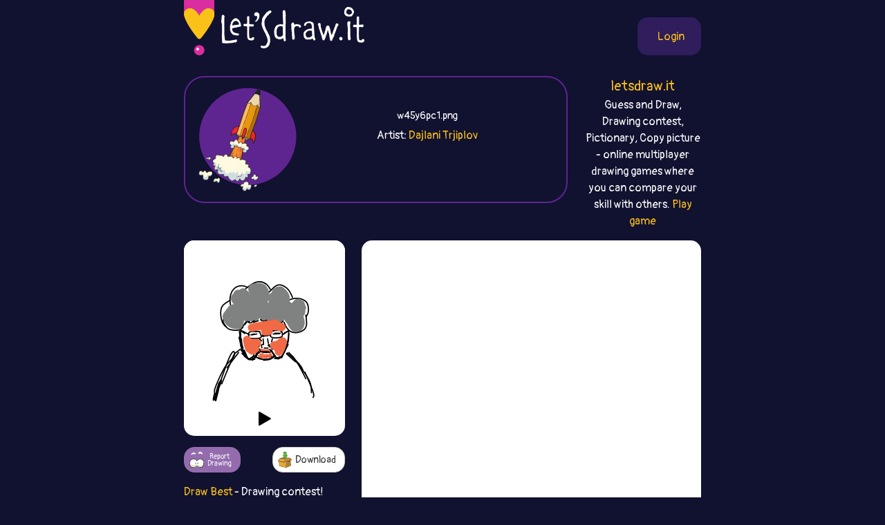

--- FILE ---
content_type: text/html;charset=UTF-8
request_url: https://best.letsdraw.it/drawing/w45y6pc1/General_grandmother
body_size: 13086
content:
<!DOCTYPE html>
<html xmlns="http://www.w3.org/1999/xhtml" lang="en"><head id="j_idt4">
        <meta charset="UTF-8" />
<!-- Google Tag Manager -->
<script>
//<![CDATA[
    (function(w,d,s,l,i){w[l]=w[l]||[];w[l].push({'gtm.start':
new Date().getTime(),event:'gtm.js'});var f=d.getElementsByTagName(s)[0],
j=d.createElement(s),dl=l!='dataLayer'?'&l='+l:'';j.async=true;j.src=
'https://www.googletagmanager.com/gtm.js?id='+i+dl;f.parentNode.insertBefore(j,f);
})(window,document,'script','dataLayer','GTM-54726S2');

function gaTrack(category, action, label) {
    dataLayer.push({'event': 'GAEvent', 'eventCategory': category, 'eventAction': action, 'eventLabel': label, 'eventValue': '1'});
}
//]]>
</script>
<!-- End Google Tag Manager -->  
        <meta name="viewport" content="width=device-width, initial-scale=1" />
        <link rel="apple-touch-icon" sizes="180x180" href="/apple-touch-icon.png" />
        <link rel="icon" type="image/png" sizes="32x32" href="/favicon-32x32.png" />
        <link rel="icon" type="image/png" sizes="16x16" href="/favicon-16x16.png" />
        <link rel="manifest" href="/site.webmanifest" />
        <link rel="mask-icon" href="/safari-pinned-tab.svg" color="#d82e9f" />
        <meta name="msapplication-TileColor" content="#2b5797" />
        <meta name="theme-color" content="#ffffff" />
        <meta property="og:image" content="http://best.letsdraw.it/drawing/w45y6pc1.png" />
        <meta property="twitter:image" content="http://best.letsdraw.it/drawing/w45y6pc1.png" />        

        
        <link href="https://cdn.jsdelivr.net/npm/bootstrap@5.0.0-beta2/dist/css/bootstrap.min.css" rel="stylesheet" integrity="sha384-BmbxuPwQa2lc/FVzBcNJ7UAyJxM6wuqIj61tLrc4wSX0szH/Ev+nYRRuWlolflfl" crossorigin="anonymous" />
        <link type="text/css" rel="stylesheet" href="/resources/dist-styles.css?v=3h1ofp8" />   
        <link type="text/css" rel="stylesheet" href="/resources/dist-scripts.css?v=3h1ofp8" />

        <!--facebook-->
        <meta property="og:title" content=" (General) - Draw Best (drawing game) / LetsDrawIt" />
        <meta property="og:type" content="website" />
        <meta property="og:site_name" content="LetsDraw.it" />
        <meta property="og:url" content="http://best.letsdraw.it/drawing/w45y6pc1/General_grandmother" />
        <meta property="og:description" content=" (General) Drawing contest! Multiplayer online drawing game. Players choose the word and then draw it and rate the others. Player with the best picture wins!" />

        <!--twitter-->
        <meta name="twitter:title" content=" (General) - Draw Best (drawing game) / LetsDrawIt" />
        <meta name="twitter:card" content="summary" />
        <meta name="twitter:site" content="LetsDraw.it" />
        <meta name="twitter:url" content="http://best.letsdraw.it/drawing/w45y6pc1/General_grandmother" />
        <meta name="twitter:description" content=" (General) Drawing contest! Multiplayer online drawing game. Players choose the word and then draw it and rate the others. Player with the best picture wins!" />

        <meta name="description" content=" (General) Drawing contest! Multiplayer online drawing game. Players choose the word and then draw it and rate the others. Player with the best picture wins!" />
        <title> (General) - Draw Best (drawing game) / LetsDrawIt</title>

        <link rel="canonical" href="https://best.letsdraw.it/drawing/w45y6pc1/General_grandmother" />

        <meta name="robots" content="noindex,follow" />
        <script async="async" src="https://pagead2.googlesyndication.com/pagead/js/adsbygoogle.js?client=ca-pub-2499166985342374" crossorigin="anonymous"></script></head><body>

    <!-- Google Tag Manager (noscript) -->
    <noscript><iframe src="https://www.googletagmanager.com/ns.html?id=GTM-54726S2" height="0" width="0" style="display:none;visibility:hidden"></iframe></noscript>
    <!-- End Google Tag Manager (noscript) -->

    <script>
        // <![CDATA[
        // AdBlockCheck v0.1
        !function(e,t){"function"==typeof define&&define.amd?define(t):"object"==typeof exports?module.exports=t:e.adblock=t()}(this,function(){"use strict";var e={},t=function(){var e=document.createElement("div");return e.id="adcontent",document.body.appendChild(e),e};return e.check=function(e,n){var o=t();setTimeout(function(){var t=0===o.offsetLeft&&0===o.offsetTop;e(t)},n||1e3)},e});
        // ]]>
    </script>
            <div class="layout">
                <div class="layout__center">
                    <main>
<form id="j_idt22" name="j_idt22" method="post" action="/drawing.xhtml" enctype="application/x-www-form-urlencoded">
<input type="hidden" name="j_idt22" value="j_idt22" />

        <nav class="nav">
            <a class="nav__logo" href="https://letsdraw.it/">
                <img src="/resources/images/logo.svg" alt="LetsDraw.It logo" />
                <img class="brand" src="/resources/images/letsdrawit.png" alt="LetsDraw.It brand" />
            </a>   

            <div class="nav__buttons">
                    <span id="login">
                        <a class="login" href="#profile">
                            <span>Login</span>
                        </a>
                    </span>
            </div>
        </nav><input type="hidden" name="javax.faces.ViewState" id="j_id1:javax.faces.ViewState:0" value="2485463862929151415:7256424107645674597" autocomplete="off" />
</form> 

        <div class="row">
            <div class="col-md-9">
                <div class="box box-best">
                    <div class="box__img d-none d-sm-block">
                        <img src="/resources/images/best.svg" alt="best" />
                    </div>
                    <div class="box__content">
                            <h1>
                                <a href="/">
                                    
                                </a>
                                <small>w45y6pc1.png</small>
                            </h1>
                        <p>
                                Artist: <a href="https://letsdraw.it/p/sip9b7mz7/Dajlani-Trjiplov/best">Dajlani Trjiplov</a>
                        </p>
                    </div>
                </div>
            </div>
            <div class="col-md-3 text-center d-none d-md-block">
                <p class="lead mb-0">
                    <a href="https://letsdraw.it/">letsdraw.it</a>
                </p>
                <p>
                    Guess and Draw, Drawing contest, Pictionary, Copy picture - online multiplayer drawing games where you can compare your skill with others.
                    <a href="/">Play game</a>
                </p>
            </div>
        </div>

        <script>
            const svgPlayerReducerState = {
                drawingDataInfo: {"canvasHeight":400,"canvasWidth":400,"hash":"w45y6pc1","sketchActionList":[{"actionTypeId":1,"msEnd":4772,"msStart":4308,"sketchPathData":{"no":0,"pathData":"M249,204c2.077,4.852 4.153,9.703 7,14c2.847,4.297 6.464,8.038 12,10c5.536,1.962 12.990,2.144 20,0c7.010,-2.144 13.574,-6.612 16,-14c2.426,-7.388 0.713,-17.694 -1,-28","strokeColor":"#000000","strokeWidth":3}},{"actionTypeId":1,"msEnd":5783,"msStart":5367,"sketchPathData":{"no":1,"pathData":"M304,190c2.033,-3.281 4.067,-6.561 5,-11c0.933,-4.439 0.766,-10.035 0,-15c-0.766,-4.965 -2.129,-9.298 -7,-13c-4.871,-3.702 -13.249,-6.772 -21,-7c-7.751,-0.228 -14.876,2.386 -22,5","strokeColor":"#000000","strokeWidth":3}},{"actionTypeId":1,"msEnd":6591,"msStart":6232,"sketchPathData":{"no":2,"pathData":"M270,142c-2.952,-7.196 -5.905,-14.393 -11,-20c-5.095,-5.607 -12.333,-9.625 -18,-11c-5.667,-1.375 -9.762,-0.107 -15,4c-5.238,4.107 -11.619,11.054 -18,18","strokeColor":"#000000","strokeWidth":3}},{"actionTypeId":1,"msEnd":7322,"msStart":7002,"sketchPathData":{"no":3,"pathData":"M215,122c-2.476,-4.542 -4.952,-9.083 -10,-13c-5.048,-3.917 -12.667,-7.208 -21,-6c-8.333,1.208 -17.381,6.917 -24,12c-6.619,5.083 -10.810,9.542 -15,14","strokeColor":"#000000","strokeWidth":3}},{"actionTypeId":1,"msEnd":8105,"msStart":7802,"sketchPathData":{"no":4,"pathData":"M158,117c-3.143,-1.839 -6.286,-3.679 -12,-4c-5.714,-0.321 -14.000,0.875 -20,6c-6.000,5.125 -9.714,14.179 -11,22c-1.286,7.821 -0.143,14.411 1,21","strokeColor":"#000000","strokeWidth":3}},{"actionTypeId":1,"msEnd":8910,"msStart":8555,"sketchPathData":{"no":5,"pathData":"M115,149c-4.875,2.887 -9.750,5.774 -14,9c-4.250,3.226 -7.875,6.792 -9,15c-1.125,8.208 0.250,21.060 3,29c2.750,7.940 6.875,10.970 11,14","strokeColor":"#000000","strokeWidth":3}},{"actionTypeId":1,"msEnd":9988,"msStart":9671,"sketchPathData":{"no":6,"pathData":"M98,197c-0.649,1.906 -1.298,3.812 0,7c1.298,3.188 4.544,7.659 7,11c2.456,3.341 4.123,5.553 10,7c5.877,1.447 15.965,2.128 22,1c6.035,-1.128 8.018,-4.064 10,-7","strokeColor":"#000000","strokeWidth":3}},{"actionTypeId":1,"msEnd":10665,"msStart":10504,"sketchPathData":{"no":7,"pathData":"M144,218c0.000,0.000 10.000,-15.000 10,-15","strokeColor":"#000000","strokeWidth":3}},{"actionTypeId":1,"msEnd":11888,"msStart":11600,"sketchPathData":{"no":8,"pathData":"M259,224c1.250,1.250 2.500,2.500 2,9c-0.500,6.500 -2.750,18.250 -5,30","strokeColor":"#000000","strokeWidth":3}},{"actionTypeId":1,"msEnd":12503,"msStart":12330,"sketchPathData":{"no":9,"pathData":"M260,246c0.000,0.000 -7.000,24.000 -7,24","strokeColor":"#000000","strokeWidth":3}},{"actionTypeId":1,"msEnd":12959,"msStart":12772,"sketchPathData":{"no":10,"pathData":"M259,259c0.000,0.000 -16.000,33.000 -16,33","strokeColor":"#000000","strokeWidth":3}},{"actionTypeId":1,"msEnd":13477,"msStart":13245,"sketchPathData":{"no":11,"pathData":"M244,288c-2.400,2.400 -4.800,4.800 -7,6c-2.200,1.200 -4.200,1.200 -6,0c-1.800,-1.200 -3.400,-3.600 -5,-6","strokeColor":"#000000","strokeWidth":3}},{"actionTypeId":1,"msEnd":14418,"msStart":14259,"sketchPathData":{"no":12,"pathData":"M141,225c-1.000,3.417 -2.000,6.833 -1,14c1.000,7.167 4.000,18.083 7,29","strokeColor":"#000000","strokeWidth":3}},{"actionTypeId":1,"msEnd":14790,"msStart":14601,"sketchPathData":{"no":13,"pathData":"M143,245c0.083,6.833 0.167,13.667 2,21c1.833,7.333 5.417,15.167 9,23","strokeColor":"#000000","strokeWidth":3}},{"actionTypeId":1,"msEnd":15192,"msStart":14966,"sketchPathData":{"no":14,"pathData":"M150,273c3.044,7.422 6.089,14.844 8,19c1.911,4.156 2.689,5.044 4,5c1.311,-0.044 3.156,-1.022 5,-2","strokeColor":"#000000","strokeWidth":3}},{"actionTypeId":1,"msEnd":15551,"msStart":15365,"sketchPathData":{"no":15,"pathData":"M164,294c0.000,0.000 9.000,-6.000 9,-6","strokeColor":"#000000","strokeWidth":3}},{"actionTypeId":1,"msEnd":16030,"msStart":15895,"sketchPathData":{"no":16,"pathData":"M170,295c0.000,0.000 4.000,-11.000 4,-11","strokeColor":"#000000","strokeWidth":3}},{"actionTypeId":1,"msEnd":16645,"msStart":16485,"sketchPathData":{"no":17,"pathData":"M224,289c0.000,0.000 -33.000,1.000 -33,1","strokeColor":"#000000","strokeWidth":3}},{"actionTypeId":1,"msEnd":17406,"msStart":17251,"sketchPathData":{"no":18,"pathData":"M227,288c-4.083,3.167 -8.167,6.333 -13,8c-4.833,1.667 -10.417,1.833 -16,2","strokeColor":"#000000","strokeWidth":3}},{"actionTypeId":1,"msEnd":17832,"msStart":17667,"sketchPathData":{"no":19,"pathData":"M223,288c-0.978,1.689 -1.956,3.378 -6,5c-4.044,1.622 -11.156,3.178 -17,3c-5.844,-0.178 -10.422,-2.089 -15,-4","strokeColor":"#000000","strokeWidth":3}},{"actionTypeId":1,"msEnd":18287,"msStart":18015,"sketchPathData":{"no":20,"pathData":"M202,297c-5.917,-0.667 -11.833,-1.333 -16,-3c-4.167,-1.667 -6.583,-4.333 -9,-7","strokeColor":"#000000","strokeWidth":3}},{"actionTypeId":1,"msEnd":21205,"msStart":20695,"sketchPathData":{"no":21,"pathData":"M228,291c-6.756,-9.844 -13.511,-19.689 -12,-18c1.511,1.689 11.289,14.911 14,19c2.711,4.089 -1.644,-0.956 -6,-6","strokeColor":"#000000","strokeWidth":3}},{"actionTypeId":1,"msEnd":21248,"msStart":21204,"sketchPathData":{"no":22,"pathData":"M224,286c-1.833,-2.667 -3.417,-6.333 -5,-10","strokeColor":"#000000","strokeWidth":3}},{"actionTypeId":1,"msEnd":22157,"msStart":21652,"sketchPathData":{"no":23,"pathData":"M182,278c-3.600,8.000 -7.200,16.000 -6,14c1.200,-2.000 7.200,-14.000 8,-16c0.800,-2.000 -3.600,6.000 -8,14","strokeColor":"#000000","strokeWidth":3}},{"actionTypeId":1,"msEnd":22221,"msStart":22156,"sketchPathData":{"no":24,"pathData":"M176,290c-1.500,2.333 -1.250,1.167 -1,0","strokeColor":"#000000","strokeWidth":3}},{"actionTypeId":1,"msEnd":23074,"msStart":22557,"sketchPathData":{"no":25,"pathData":"M214,274c-10.333,-0.167 -20.667,-0.333 -23,0c-2.333,0.333 3.333,1.167 9,2","strokeColor":"#000000","strokeWidth":3}},{"actionTypeId":1,"msEnd":23250,"msStart":23076,"sketchPathData":{"no":26,"pathData":"M200,276c3.667,0.000 8.333,-1.000 13,-2","strokeColor":"#000000","strokeWidth":3}},{"actionTypeId":1,"msEnd":24076,"msStart":23559,"sketchPathData":{"no":27,"pathData":"M191,276c-3.844,3.467 -7.689,6.933 -8,6c-0.311,-0.933 2.911,-6.267 3,-6c0.089,0.267 -2.956,6.133 -6,12","strokeColor":"#000000","strokeWidth":3}},{"actionTypeId":1,"msEnd":24252,"msStart":24076,"sketchPathData":{"no":28,"pathData":"M180,288c-0.333,0.000 1.833,-6.000 4,-12","strokeColor":"#000000","strokeWidth":3}},{"actionTypeId":1,"msEnd":25378,"msStart":24794,"sketchPathData":{"no":29,"pathData":"M213,272c-2.381,2.512 -4.762,5.024 -7,6c-2.238,0.976 -4.333,0.417 -7,0c-2.667,-0.417 -5.905,-0.690 -8,-2c-2.095,-1.310 -3.048,-3.655 -4,-6","strokeColor":"#000000","strokeWidth":3}},{"actionTypeId":1,"msEnd":25417,"msStart":25144,"sketchPathData":{"no":30,"pathData":"M187,270c0.400,1.111 3.400,6.889 8,8c4.600,1.111 10.800,-2.444 17,-6","strokeColor":"#000000","strokeWidth":3}},{"actionTypeId":1,"msEnd":26087,"msStart":25941,"sketchPathData":{"no":31,"pathData":"M214,271c0.000,0.000 -4.000,5.000 -4,5","strokeColor":"#000000","strokeWidth":3}},{"actionTypeId":1,"msEnd":27071,"msStart":26896,"sketchPathData":{"no":32,"pathData":"M238,231c0.000,0.000 -12.000,0.000 -12,0","strokeColor":"#000000","strokeWidth":3}},{"actionTypeId":1,"msEnd":27385,"msStart":27237,"sketchPathData":{"no":33,"pathData":"M239,232c0.000,0.000 -17.000,1.000 -17,1","strokeColor":"#000000","strokeWidth":3}},{"actionTypeId":1,"msEnd":27549,"msStart":27486,"sketchPathData":{"no":34,"pathData":"M231,232c0.000,0.000 -3.000,0.000 -3,0","strokeColor":"#000000","strokeWidth":3}},{"actionTypeId":1,"msEnd":28580,"msStart":28068,"sketchPathData":{"no":35,"pathData":"M181,233c-6.500,1.000 -13.000,2.000 -14,2c-1.000,0.000 3.500,-1.000 8,-2","strokeColor":"#000000","strokeWidth":3}},{"actionTypeId":1,"msEnd":28846,"msStart":28815,"sketchPathData":{"no":36,"pathData":"M175,233c0.500,0.000 -2.250,1.000 -5,2","strokeColor":"#000000","strokeWidth":3}},{"actionTypeId":1,"msEnd":30048,"msStart":29539,"sketchPathData":{"no":37,"pathData":"M241,228c0.533,-1.978 1.067,-3.956 2,-2c0.933,1.956 2.267,7.844 2,11c-0.267,3.156 -2.133,3.578 -4,4","strokeColor":"#000000","strokeWidth":3}},{"actionTypeId":1,"msEnd":30549,"msStart":30048,"sketchPathData":{"no":38,"pathData":"M241,241c-5.631,1.286 -17.708,2.500 -23,0c-5.292,-2.500 -3.798,-8.714 -2,-12c1.798,-3.286 3.899,-3.643 6,-4","strokeColor":"#000000","strokeWidth":3}},{"actionTypeId":1,"msEnd":30654,"msStart":30558,"sketchPathData":{"no":39,"pathData":"M222,225c3.667,-0.833 9.833,-0.917 16,-1","strokeColor":"#000000","strokeWidth":3}},{"actionTypeId":1,"msEnd":31750,"msStart":31239,"sketchPathData":{"no":40,"pathData":"M188,228c3.250,5.667 6.500,11.333 3,14c-3.500,2.667 -13.750,2.333 -24,2","strokeColor":"#000000","strokeWidth":3}},{"actionTypeId":1,"msEnd":32267,"msStart":31750,"sketchPathData":{"no":41,"pathData":"M167,244c-4.643,0.321 -4.250,0.125 -5,-3c-0.750,-3.125 -2.643,-9.179 0,-12c2.643,-2.821 9.821,-2.411 17,-2","strokeColor":"#000000","strokeWidth":3}},{"actionTypeId":1,"msEnd":32406,"msStart":32268,"sketchPathData":{"no":42,"pathData":"M179,227c4.500,-0.333 7.250,-0.167 10,0","strokeColor":"#000000","strokeWidth":3}},{"actionTypeId":1,"msEnd":33326,"msStart":32874,"sketchPathData":{"no":43,"pathData":"M216,235c-7.837,1.126 -15.675,2.252 -19,2c-3.325,-0.252 -2.139,-1.882 2,-2c4.139,-0.118 11.230,1.276 10,2c-1.230,0.724 -10.780,0.778 -14,1c-3.220,0.222 -0.110,0.611 3,1","strokeColor":"#000000","strokeWidth":3}},{"actionTypeId":1,"msEnd":34252,"msStart":33749,"sketchPathData":{"no":44,"pathData":"M250,230c4.833,-2.333 9.667,-4.667 9,-4c-0.667,0.667 -6.833,4.333 -13,8","strokeColor":"#000000","strokeWidth":3}},{"actionTypeId":1,"msEnd":34297,"msStart":34253,"sketchPathData":{"no":45,"pathData":"M246,234c-1.667,1.000 0.667,-0.500 3,-2","strokeColor":"#000000","strokeWidth":3}},{"actionTypeId":1,"msEnd":35119,"msStart":34797,"sketchPathData":{"no":46,"pathData":"M158,232c3.667,2.196 7.333,4.393 3,2c-4.333,-2.393 -16.667,-9.375 -19,-10c-2.333,-0.625 5.333,5.107 8,7c2.667,1.893 0.333,-0.054 -2,-2","strokeColor":"#000000","strokeWidth":3}},{"actionTypeId":1,"msEnd":36154,"msStart":35633,"sketchPathData":{"no":47,"pathData":"M191,272c1.768,2.417 3.536,4.833 6,6c2.464,1.167 5.625,1.083 9,1c3.375,-0.083 6.964,-0.167 9,-1c2.036,-0.833 2.518,-2.417 3,-4","strokeColor":"#000000","strokeWidth":3}},{"actionTypeId":1,"msEnd":36318,"msStart":36155,"sketchPathData":{"no":48,"pathData":"M218,274c0.167,-0.667 -0.917,-0.333 -2,0","strokeColor":"#000000","strokeWidth":3}},{"actionTypeId":1,"msEnd":38608,"msStart":38099,"sketchPathData":{"no":49,"pathData":"M212,272c-9.667,0.833 -19.333,1.667 -20,2c-0.667,0.333 7.667,0.167 16,0","strokeColor":"#f26946","strokeWidth":3}},{"actionTypeId":1,"msEnd":38916,"msStart":38608,"sketchPathData":{"no":50,"pathData":"M208,274c4.044,0.133 6.156,0.467 3,0c-3.156,-0.467 -11.578,-1.733 -20,-3","strokeColor":"#f26946","strokeWidth":3}},{"actionTypeId":1,"msEnd":40308,"msStart":39804,"sketchPathData":{"no":51,"pathData":"M215,281c2.613,3.833 5.226,7.667 4,7c-1.226,-0.667 -6.292,-5.833 -7,-5c-0.708,0.833 2.940,7.667 3,9c0.060,1.333 -3.470,-2.833 -7,-7","strokeColor":"#f26946","strokeWidth":3}},{"actionTypeId":1,"msEnd":40828,"msStart":40309,"sketchPathData":{"no":52,"pathData":"M208,285c-0.214,0.456 2.751,5.095 2,5c-0.751,-0.095 -5.218,-4.926 -6,-4c-0.782,0.926 2.120,7.609 1,7c-1.120,-0.609 -6.263,-8.510 -7,-9c-0.737,-0.490 2.932,6.431 3,8c0.068,1.569 -3.466,-2.216 -7,-6","strokeColor":"#f26946","strokeWidth":3}},{"actionTypeId":1,"msEnd":41344,"msStart":40827,"sketchPathData":{"no":53,"pathData":"M194,286c-0.319,1.371 2.384,7.798 2,8c-0.384,0.202 -3.856,-5.822 -5,-7c-1.144,-1.178 0.038,2.491 -1,3c-1.038,0.509 -4.297,-2.140 -5,-3c-0.703,-0.860 1.148,0.070 3,1","strokeColor":"#f26946","strokeWidth":3}},{"actionTypeId":1,"msEnd":41859,"msStart":41345,"sketchPathData":{"no":54,"pathData":"M188,288c1.332,-1.443 3.164,-5.550 3,-6c-0.164,-0.450 -2.322,2.756 -1,3c1.322,0.244 6.125,-2.473 6,-3c-0.125,-0.527 -5.179,1.135 -3,2c2.179,0.865 11.589,0.932 21,1","strokeColor":"#f26946","strokeWidth":3}},{"actionTypeId":1,"msEnd":41884,"msStart":41858,"sketchPathData":{"no":55,"pathData":"M214,285c3.500,0.167 1.750,0.083 0,0","strokeColor":"#f26946","strokeWidth":3}},{"actionTypeId":1,"msEnd":44381,"msStart":44277,"sketchPathData":{"no":56,"pathData":"M138,226c0.000,0.000 2.000,19.000 2,19","strokeColor":"#000000","strokeWidth":3}},{"actionTypeId":1,"msEnd":44572,"msStart":44433,"sketchPathData":{"no":57,"pathData":"M141,230c0.000,0.000 0.000,23.000 0,23","strokeColor":"#000000","strokeWidth":3}},{"actionTypeId":1,"msEnd":44747,"msStart":44635,"sketchPathData":{"no":58,"pathData":"M137,241c0.000,0.000 7.000,31.000 7,31","strokeColor":"#000000","strokeWidth":3}},{"actionTypeId":1,"msEnd":44921,"msStart":44808,"sketchPathData":{"no":59,"pathData":"M141,261c0.000,0.000 11.000,28.000 11,28","strokeColor":"#000000","strokeWidth":3}},{"actionTypeId":1,"msEnd":45515,"msStart":44998,"sketchPathData":{"no":60,"pathData":"M142,273c7.900,8.606 15.801,17.213 16,18c0.199,0.787 -7.303,-6.244 -11,-9c-3.697,-2.756 -3.590,-1.236 1,3c4.590,4.236 13.663,11.187 13,11c-0.663,-0.187 -11.063,-7.512 -11,-8c0.063,-0.488 10.589,5.861 14,8c3.411,2.139 -0.295,0.070 -4,-2","strokeColor":"#000000","strokeWidth":3}},{"actionTypeId":1,"msEnd":46032,"msStart":45516,"sketchPathData":{"no":61,"pathData":"M160,294c2.128,0.718 9.447,3.512 11,4c1.553,0.488 -2.659,-1.330 -2,-2c0.659,-0.670 6.188,-0.191 7,0c0.812,0.191 -3.094,0.096 -7,0","strokeColor":"#000000","strokeWidth":3}},{"actionTypeId":1,"msEnd":46099,"msStart":46033,"sketchPathData":{"no":62,"pathData":"M169,296c0.667,-0.833 5.833,-2.917 11,-5","strokeColor":"#000000","strokeWidth":3}},{"actionTypeId":1,"msEnd":47416,"msStart":46915,"sketchPathData":{"no":63,"pathData":"M236,291c-5.600,1.438 -11.201,2.877 -10,3c1.201,0.123 9.203,-1.069 13,-2c3.797,-0.931 3.389,-1.600 2,-2c-1.389,-0.400 -3.759,-0.531 -4,0c-0.241,0.531 1.645,1.723 4,0c2.355,-1.723 5.177,-6.362 8,-11","strokeColor":"#000000","strokeWidth":3}},{"actionTypeId":1,"msEnd":47743,"msStart":47417,"sketchPathData":{"no":64,"pathData":"M249,279c3.422,-6.556 7.978,-17.444 10,-26c2.022,-8.556 1.511,-14.778 1,-21","strokeColor":"#000000","strokeWidth":3}},{"actionTypeId":1,"msEnd":48638,"msStart":48525,"sketchPathData":{"no":65,"pathData":"M255,282c0.000,0.000 22.000,20.000 22,20","strokeColor":"#000000","strokeWidth":3}},{"actionTypeId":1,"msEnd":48986,"msStart":48814,"sketchPathData":{"no":66,"pathData":"M257,280c11.250,9.917 22.500,19.833 29,27c6.500,7.167 8.250,11.583 10,16","strokeColor":"#000000","strokeWidth":3}},{"actionTypeId":1,"msEnd":49330,"msStart":49160,"sketchPathData":{"no":67,"pathData":"M261,279c6.000,5.583 12.000,11.167 19,22c7.000,10.833 15.000,26.917 23,43","strokeColor":"#000000","strokeWidth":3}},{"actionTypeId":1,"msEnd":49679,"msStart":49467,"sketchPathData":{"no":68,"pathData":"M280,303c-3.577,-4.631 -7.155,-9.262 -3,-4c4.155,5.262 16.042,20.417 24,32c7.958,11.583 11.988,19.595 14,27c2.012,7.405 2.006,14.202 2,21","strokeColor":"#000000","strokeWidth":3}},{"actionTypeId":1,"msEnd":50010,"msStart":49818,"sketchPathData":{"no":69,"pathData":"M301,328c6.044,14.067 12.089,28.133 16,38c3.911,9.867 5.689,15.533 6,19c0.311,3.467 -0.844,4.733 -2,6","strokeColor":"#000000","strokeWidth":3}},{"actionTypeId":1,"msEnd":50695,"msStart":50530,"sketchPathData":{"no":70,"pathData":"M140,271c-4.889,3.911 -9.778,7.822 -12,9c-2.222,1.178 -1.778,-0.378 -7,12c-5.222,12.378 -16.111,38.689 -27,65","strokeColor":"#000000","strokeWidth":3}},{"actionTypeId":1,"msEnd":51369,"msStart":50855,"sketchPathData":{"no":71,"pathData":"M123,292c-7.042,5.928 -14.083,11.857 -22,25c-7.917,13.143 -16.708,33.502 -21,44c-4.292,10.498 -4.083,11.137 -4,15c0.083,3.863 0.041,10.950 4,5c3.959,-5.950 11.920,-24.937 13,-31c1.080,-6.063 -4.721,0.798 -9,14c-4.279,13.202 -7.037,32.747 -6,34c1.037,1.253 5.868,-15.785 8,-26c2.132,-10.215 1.566,-13.608 1,-17","strokeColor":"#000000","strokeWidth":3}},{"actionTypeId":1,"msEnd":51823,"msStart":51368,"sketchPathData":{"no":72,"pathData":"M87,355c-1.687,9.312 -6.404,41.093 -8,45c-1.596,3.907 -0.071,-20.061 -2,-19c-1.929,1.061 -7.311,27.150 -1,12c6.311,-15.150 24.314,-71.540 35,-97c10.686,-25.460 14.053,-19.988 15,-16c0.947,3.988 -0.527,6.494 -2,9","strokeColor":"#000000","strokeWidth":3}},{"actionTypeId":1,"msEnd":52056,"msStart":51894,"sketchPathData":{"no":73,"pathData":"M107,317c0.000,0.000 29.000,-38.000 29,-38","strokeColor":"#000000","strokeWidth":3}},{"actionTypeId":1,"msEnd":54038,"msStart":53947,"sketchPathData":{"no":74,"pathData":"M297,152c0.000,0.000 6.000,17.000 6,17","strokeColor":"#808282","strokeWidth":3}},{"actionTypeId":1,"msEnd":54300,"msStart":54109,"sketchPathData":{"no":75,"pathData":"M290,152c6.444,8.622 12.889,17.244 11,16c-1.889,-1.244 -12.111,-12.356 -16,-16c-3.889,-3.644 -1.444,0.178 1,4","strokeColor":"#808282","strokeWidth":3}},{"actionTypeId":1,"msEnd":56176,"msStart":55668,"sketchPathData":{"no":76,"pathData":"M288,174c0.093,-2.241 0.187,-4.483 0,-3c-0.187,1.483 -0.653,6.690 -3,10c-2.347,3.310 -6.574,4.722 -10,2c-3.426,-2.722 -6.052,-9.579 -5,-14c1.052,-4.421 5.781,-6.406 10,-7c4.219,-0.594 7.928,0.203 10,2c2.072,1.797 2.508,4.593 2,8c-0.508,3.407 -1.959,7.427 -4,9c-2.041,1.573 -4.670,0.701 -7,-2c-2.330,-2.701 -4.359,-7.232 -5,-10c-0.641,-2.768 0.107,-3.773 2,-5c1.893,-1.227 4.933,-2.677 8,0c3.067,2.677 6.162,9.479 6,13c-0.162,3.521 -3.581,3.760 -7,4","strokeColor":"#808282","strokeWidth":20}},{"actionTypeId":1,"msEnd":56675,"msStart":56174,"sketchPathData":{"no":77,"pathData":"M285,181c-2.979,-1.010 -6.926,-5.534 -9,-8c-2.074,-2.466 -2.273,-2.874 -1,-6c1.273,-3.126 4.020,-8.969 7,-11c2.980,-2.031 6.193,-0.249 8,4c1.807,4.249 2.206,10.965 1,17c-1.206,6.035 -4.019,11.389 -7,14c-2.981,2.611 -6.130,2.480 -9,-1c-2.870,-3.480 -5.460,-10.307 -5,-13c0.460,-2.693 3.971,-1.251 8,2c4.029,3.251 8.576,8.311 10,14c1.424,5.689 -0.273,12.007 -3,15c-2.727,2.993 -6.482,2.661 -9,2c-2.518,-0.661 -3.799,-1.651 -6,-5c-2.201,-3.349 -5.323,-9.055 -5,-13c0.323,-3.945 4.092,-6.127 7,-7c2.908,-0.873 4.954,-0.436 7,0","strokeColor":"#808282","strokeWidth":20}},{"actionTypeId":1,"msEnd":57200,"msStart":56684,"sketchPathData":{"no":78,"pathData":"M279,185c3.734,2.450 9.568,8.573 11,15c1.432,6.427 -1.540,13.156 -4,16c-2.460,2.844 -4.408,1.804 -6,2c-1.592,0.196 -2.828,1.628 -6,-2c-3.172,-3.628 -8.281,-12.317 -9,-18c-0.719,-5.683 2.953,-8.362 7,-9c4.047,-0.638 8.469,0.763 10,4c1.531,3.237 0.169,8.309 -2,12c-2.169,3.691 -5.146,6.002 -10,2c-4.854,-4.002 -11.585,-14.315 -15,-19c-3.415,-4.685 -3.513,-3.740 -2,-9c1.513,-5.260 4.638,-16.724 6,-17c1.362,-0.276 0.961,10.635 -1,16c-1.961,5.365 -5.480,5.182 -9,5","strokeColor":"#808282","strokeWidth":20}},{"actionTypeId":1,"msEnd":57695,"msStart":57193,"sketchPathData":{"no":79,"pathData":"M249,183c-3.025,-1.071 -6.087,-6.247 -8,-12c-1.913,-5.753 -2.678,-12.082 -2,-17c0.678,-4.918 2.797,-8.425 6,-9c3.203,-0.575 7.488,1.781 8,5c0.512,3.219 -2.748,7.300 -4,10c-1.252,2.700 -0.494,4.020 -4,0c-3.506,-4.020 -11.274,-13.382 -13,-20c-1.726,-6.618 2.590,-10.494 5,-13c2.410,-2.506 2.914,-3.641 5,0c2.086,3.641 5.754,12.057 7,16c1.246,3.943 0.070,3.412 -2,3c-2.070,-0.412 -5.035,-0.706 -8,-1","strokeColor":"#808282","strokeWidth":20}},{"actionTypeId":1,"msEnd":58212,"msStart":57697,"sketchPathData":{"no":80,"pathData":"M239,145c-2.752,-1.522 -5.631,-4.827 -7,-7c-1.369,-2.173 -1.227,-3.214 1,-5c2.227,-1.786 6.539,-4.315 10,-3c3.461,1.315 6.072,6.476 6,11c-0.072,4.524 -2.826,8.413 -6,9c-3.174,0.587 -6.769,-2.127 -10,-6c-3.231,-3.873 -6.098,-8.904 -5,-13c1.098,-4.096 6.162,-7.258 11,-6c4.838,1.258 9.450,6.937 12,11c2.550,4.063 3.038,6.510 1,9c-2.038,2.490 -6.601,5.024 -11,6c-4.399,0.976 -8.633,0.396 -12,-1c-3.367,-1.396 -5.868,-3.607 -7,-6c-1.132,-2.393 -0.895,-4.970 1,-5c1.895,-0.030 5.447,2.485 9,5","strokeColor":"#808282","strokeWidth":20}},{"actionTypeId":1,"msEnd":58318,"msStart":58210,"sketchPathData":{"no":81,"pathData":"M232,144c1.400,2.422 0.400,5.978 -2,7c-2.400,1.022 -6.200,-0.489 -10,-2","strokeColor":"#808282","strokeWidth":20}},{"actionTypeId":1,"msEnd":59110,"msStart":58601,"sketchPathData":{"no":82,"pathData":"M192,130c-0.365,-3.838 -0.730,-7.676 0,-10c0.730,-2.324 2.556,-3.135 5,0c2.444,3.135 5.506,10.215 6,16c0.494,5.785 -1.581,10.274 -5,12c-3.419,1.726 -8.181,0.690 -14,-5c-5.819,-5.690 -12.694,-16.034 -14,-21c-1.306,-4.966 2.959,-4.554 7,-5c4.041,-0.446 7.860,-1.750 12,-1c4.140,0.750 8.602,3.555 11,9c2.398,5.445 2.732,13.532 1,19c-1.732,5.468 -5.530,8.319 -10,8c-4.470,-0.319 -9.610,-3.807 -13,-8c-3.390,-4.193 -5.028,-9.090 -3,-14c2.028,-4.910 7.722,-9.831 12,-11c4.278,-1.169 7.139,1.416 10,4","strokeColor":"#808282","strokeWidth":20}},{"actionTypeId":1,"msEnd":59628,"msStart":59112,"sketchPathData":{"no":83,"pathData":"M197,123c2.776,3.120 4.715,8.922 5,13c0.285,4.078 -1.085,6.434 -4,8c-2.915,1.566 -7.374,2.344 -10,2c-2.626,-0.344 -3.417,-1.808 -5,-3c-1.583,-1.192 -3.956,-2.111 -4,-4c-0.044,-1.889 2.242,-4.747 4,-5c1.758,-0.253 2.987,2.099 4,6c1.013,3.901 1.811,9.350 -4,10c-5.811,0.650 -18.231,-3.500 -22,-5c-3.769,-1.500 1.114,-0.349 3,2c1.886,2.349 0.773,5.898 -1,9c-1.773,3.102 -4.208,5.758 -7,6c-2.792,0.242 -5.941,-1.931 -8,-5c-2.059,-3.069 -3.030,-7.035 -4,-11","strokeColor":"#808282","strokeWidth":20}},{"actionTypeId":1,"msEnd":60144,"msStart":59629,"sketchPathData":{"no":84,"pathData":"M144,146c0.621,-4.800 4.174,-11.301 7,-12c2.826,-0.699 4.927,4.405 5,10c0.073,5.595 -1.881,11.679 -4,14c-2.119,2.321 -4.405,0.877 -7,-2c-2.595,-2.877 -5.501,-7.186 -7,-10c-1.499,-2.814 -1.591,-4.134 0,-7c1.591,-2.866 4.863,-7.280 7,-9c2.137,-1.720 3.137,-0.748 4,1c0.863,1.748 1.587,4.273 2,9c0.413,4.727 0.513,11.657 -1,16c-1.513,4.343 -4.641,6.097 -8,5c-3.359,-1.097 -6.950,-5.047 -9,-9c-2.050,-3.953 -2.557,-7.910 -2,-12c0.557,-4.090 2.180,-8.313 5,-7c2.820,1.313 6.836,8.161 8,13c1.164,4.839 -0.525,7.668 -2,9c-1.475,1.332 -2.738,1.166 -4,1","strokeColor":"#808282","strokeWidth":20}},{"actionTypeId":1,"msEnd":60297,"msStart":60145,"sketchPathData":{"no":85,"pathData":"M138,156c-3.557,-1.804 -10.448,-6.813 -11,-11c-0.552,-4.187 5.236,-7.550 9,-8c3.764,-0.450 5.504,2.014 6,6c0.496,3.986 -0.252,9.493 -1,15","strokeColor":"#808282","strokeWidth":20}},{"actionTypeId":1,"msEnd":60897,"msStart":60382,"sketchPathData":{"no":86,"pathData":"M129,179c-1.875,6.453 -3.750,12.906 -2,14c1.750,1.094 7.125,-3.171 10,-5c2.875,-1.829 3.248,-1.223 3,3c-0.248,4.223 -1.119,12.064 -2,16c-0.881,3.936 -1.773,3.966 -5,4c-3.227,0.034 -8.788,0.071 -14,-3c-5.212,-3.071 -10.073,-9.250 -12,-14c-1.927,-4.750 -0.918,-8.071 4,-12c4.918,-3.929 13.747,-8.467 18,-9c4.253,-0.533 3.932,2.938 4,6c0.068,3.062 0.527,5.716 -1,10c-1.527,4.284 -5.038,10.200 -7,13c-1.962,2.800 -2.374,2.485 -4,2c-1.626,-0.485 -4.464,-1.138 -6,-4c-1.536,-2.862 -1.768,-7.931 -2,-13","strokeColor":"#808282","strokeWidth":20}},{"actionTypeId":1,"msEnd":61412,"msStart":60897,"sketchPathData":{"no":87,"pathData":"M113,187c0.351,-5.193 2.230,-11.676 5,-15c2.770,-3.324 6.431,-3.487 9,-3c2.569,0.487 4.045,1.626 4,6c-0.045,4.374 -1.612,11.983 -3,16c-1.388,4.017 -2.597,4.441 -5,4c-2.403,-0.441 -6.001,-1.747 -9,-4c-2.999,-2.253 -5.398,-5.452 -3,-10c2.398,-4.548 9.595,-10.446 14,-12c4.405,-1.554 6.020,1.234 8,4c1.980,2.766 4.326,5.509 6,10c1.674,4.491 2.675,10.732 2,13c-0.675,2.268 -3.026,0.565 -4,-3c-0.974,-3.565 -0.573,-8.992 0,-12c0.573,-3.008 1.316,-3.596 5,-6c3.684,-2.404 10.307,-6.624 15,-6c4.693,0.624 7.456,6.091 8,11c0.544,4.909 -1.130,9.260 -3,11c-1.870,1.740 -3.935,0.870 -6,0","strokeColor":"#808282","strokeWidth":20}},{"actionTypeId":1,"msEnd":61915,"msStart":61413,"sketchPathData":{"no":88,"pathData":"M156,191c-2.769,-2.166 -6.690,-7.582 -7,-12c-0.310,-4.418 2.993,-7.838 8,-10c5.007,-2.162 11.719,-3.066 15,-3c3.281,0.066 3.132,1.103 4,3c0.868,1.897 2.754,4.654 3,8c0.246,3.346 -1.148,7.281 -2,10c-0.852,2.719 -1.164,4.222 -2,5c-0.836,0.778 -2.198,0.830 -4,0c-1.802,-0.830 -4.044,-2.543 -6,-6c-1.956,-3.457 -3.626,-8.660 -2,-13c1.626,-4.340 6.548,-7.818 10,-9c3.452,-1.182 5.433,-0.069 7,1c1.567,1.069 2.721,2.093 3,6c0.279,3.907 -0.316,10.698 -2,15c-1.684,4.302 -4.457,6.117 -8,5c-3.543,-1.117 -7.855,-5.164 -9,-10c-1.145,-4.836 0.879,-10.461 4,-14c3.121,-3.539 7.340,-4.991 10,-6c2.660,-1.009 3.760,-1.574 5,1c1.240,2.574 2.620,8.287 4,14","strokeColor":"#808282","strokeWidth":20}},{"actionTypeId":1,"msEnd":62089,"msStart":61915,"sketchPathData":{"no":89,"pathData":"M187,176c-0.333,4.714 -3.167,9.500 -7,11c-3.833,1.500 -8.667,-0.286 -11,-2c-2.333,-1.714 -2.167,-3.357 -2,-5","strokeColor":"#808282","strokeWidth":20}},{"actionTypeId":1,"msEnd":62726,"msStart":62222,"sketchPathData":{"no":90,"pathData":"M195,167c1.926,-1.210 3.851,-2.419 7,-3c3.149,-0.581 7.520,-0.532 10,2c2.480,2.532 3.068,7.547 2,13c-1.068,5.453 -3.793,11.345 -8,12c-4.207,0.655 -9.895,-3.926 -13,-7c-3.105,-3.074 -3.628,-4.641 -3,-8c0.628,-3.359 2.408,-8.509 5,-11c2.592,-2.491 5.996,-2.321 9,-2c3.004,0.321 5.606,0.794 8,4c2.394,3.206 4.578,9.145 5,14c0.422,4.855 -0.918,8.624 -4,10c-3.082,1.376 -7.907,0.358 -11,-4c-3.093,-4.358 -4.454,-12.054 -4,-16c0.454,-3.946 2.724,-4.140 5,-5c2.276,-0.860 4.559,-2.385 7,1c2.441,3.385 5.042,11.681 6,16c0.958,4.319 0.274,4.663 -1,5c-1.274,0.337 -3.137,0.669 -5,1","strokeColor":"#808282","strokeWidth":20}},{"actionTypeId":1,"msEnd":62727,"msStart":62727,"sketchPathData":{"no":91,"pathData":"M210,189c-0.833,0.167 -0.417,0.083 0,0","strokeColor":"#808282","strokeWidth":20}},{"actionTypeId":1,"msEnd":63331,"msStart":62828,"sketchPathData":{"no":92,"pathData":"M228,172c4.587,0.761 9.173,1.522 11,5c1.827,3.478 0.893,9.672 0,13c-0.893,3.328 -1.745,3.788 -3,4c-1.255,0.212 -2.914,0.174 -5,-1c-2.086,-1.174 -4.601,-3.485 -5,-8c-0.399,-4.515 1.317,-11.236 4,-15c2.683,-3.764 6.334,-4.572 9,-2c2.666,2.572 4.348,8.524 4,14c-0.348,5.476 -2.726,10.477 -4,13c-1.274,2.523 -1.446,2.568 -5,-1c-3.554,-3.568 -10.492,-10.750 -13,-16c-2.508,-5.250 -0.586,-8.567 1,-11c1.586,-2.433 2.838,-3.982 6,-2c3.162,1.982 8.236,7.495 11,13c2.764,5.505 3.218,11.001 1,13c-2.218,1.999 -7.109,0.499 -12,-1","strokeColor":"#808282","strokeWidth":20}},{"actionTypeId":1,"msEnd":63348,"msStart":63332,"sketchPathData":{"no":93,"pathData":"M228,190c-3.000,-1.000 -4.500,-3.000 -6,-5","strokeColor":"#808282","strokeWidth":20}},{"actionTypeId":1,"msEnd":65273,"msStart":65209,"sketchPathData":{"no":94,"pathData":"M244,204c0.000,0.000 -2.000,4.000 -2,4","strokeColor":"#000000","strokeWidth":20}},{"actionTypeId":1,"msEnd":65519,"msStart":65440,"sketchPathData":{"no":95,"pathData":"M243,205c0.000,0.000 -12.000,0.000 -12,0","strokeColor":"#000000","strokeWidth":20}},{"actionTypeId":2,"msEnd":67337,"msStart":67337,"newSketchPathCount":95},{"actionTypeId":2,"msEnd":67545,"msStart":67545,"newSketchPathCount":94},{"actionTypeId":1,"msEnd":68324,"msStart":68218,"sketchPathData":{"no":94,"pathData":"M247,201c0.000,0.000 -6.000,5.000 -6,5","strokeColor":"#000000","strokeWidth":3}},{"actionTypeId":1,"msEnd":68607,"msStart":68502,"sketchPathData":{"no":95,"pathData":"M236,205c0.000,0.000 -13.000,0.000 -13,0","strokeColor":"#000000","strokeWidth":3}},{"actionTypeId":1,"msEnd":68795,"msStart":68726,"sketchPathData":{"no":96,"pathData":"M223,202c0.000,0.000 -5.000,-1.000 -5,-1","strokeColor":"#000000","strokeWidth":3}},{"actionTypeId":1,"msEnd":69099,"msStart":68911,"sketchPathData":{"no":97,"pathData":"M215,200c0.000,0.000 -9.000,2.000 -9,2","strokeColor":"#000000","strokeWidth":3}},{"actionTypeId":1,"msEnd":69341,"msStart":69220,"sketchPathData":{"no":98,"pathData":"M206,199c-2.750,1.083 -5.500,2.167 -8,2c-2.500,-0.167 -4.750,-1.583 -7,-3","strokeColor":"#000000","strokeWidth":3}},{"actionTypeId":1,"msEnd":69492,"msStart":69431,"sketchPathData":{"no":99,"pathData":"M192,197c0.000,0.000 -1.000,0.000 -1,0","strokeColor":"#000000","strokeWidth":3}},{"actionTypeId":1,"msEnd":69849,"msStart":69730,"sketchPathData":{"no":100,"pathData":"M185,200c0.000,0.000 -12.000,4.000 -12,4","strokeColor":"#000000","strokeWidth":3}},{"actionTypeId":1,"msEnd":70097,"msStart":69980,"sketchPathData":{"no":101,"pathData":"M175,200c-3.250,2.167 -6.500,4.333 -9,5c-2.500,0.667 -4.250,-0.167 -6,-1","strokeColor":"#000000","strokeWidth":3}},{"actionTypeId":1,"msEnd":70335,"msStart":70272,"sketchPathData":{"no":102,"pathData":"M163,202c0.000,0.000 -3.000,0.000 -3,0","strokeColor":"#000000","strokeWidth":3}},{"actionTypeId":1,"msEnd":70501,"msStart":70462,"sketchPathData":{"no":103,"pathData":"M157,202c0.000,0.000 -6.000,8.000 -6,8","strokeColor":"#000000","strokeWidth":3}},{"actionTypeId":1,"msEnd":71205,"msStart":71035,"sketchPathData":{"no":104,"pathData":"M208,250c0.000,0.000 2.000,9.000 2,9","strokeColor":"#000000","strokeWidth":3}},{"actionTypeId":2,"msEnd":72228,"msStart":72228,"newSketchPathCount":104},{"actionTypeId":1,"msEnd":72994,"msStart":72730,"sketchPathData":{"no":104,"pathData":"M214,265c0.000,0.000 -3.000,-2.000 -3,-2","strokeColor":"#000000","strokeWidth":3}},{"actionTypeId":2,"msEnd":74652,"msStart":74652,"newSketchPathCount":104},{"actionTypeId":1,"msEnd":75153,"msStart":75047,"sketchPathData":{"no":104,"pathData":"M216,265c0.000,0.000 4.000,6.000 4,6","strokeColor":"#000000","strokeWidth":3}},{"actionTypeId":1,"msEnd":75632,"msStart":75531,"sketchPathData":{"no":105,"pathData":"M220,245c0.000,0.000 -2.000,7.000 -2,7","strokeColor":"#000000","strokeWidth":3}},{"actionTypeId":1,"msEnd":76860,"msStart":76715,"sketchPathData":{"no":106,"pathData":"M188,245c0.000,0.000 5.000,5.000 5,5","strokeColor":"#000000","strokeWidth":3}},{"actionTypeId":1,"msEnd":76861,"msStart":76774,"sketchPathData":{"no":107,"pathData":"M189,260c0.000,0.000 -4.000,7.000 -4,7","strokeColor":"#000000","strokeWidth":3}},{"actionTypeId":1,"msEnd":77471,"msStart":77282,"sketchPathData":{"no":108,"pathData":"M208,245c0.000,0.000 2.000,11.000 2,11","strokeColor":"#000000","strokeWidth":3}},{"actionTypeId":1,"msEnd":78021,"msStart":77819,"sketchPathData":{"no":109,"pathData":"M210,262c0.833,-1.667 1.667,-3.333 2,-3c0.333,0.333 0.167,2.667 0,5","strokeColor":"#000000","strokeWidth":3}},{"actionTypeId":1,"msEnd":78862,"msStart":78607,"sketchPathData":{"no":110,"pathData":"M197,259c-1.750,-0.167 -3.500,-0.333 -4,1c-0.500,1.333 0.250,4.167 1,7","strokeColor":"#000000","strokeWidth":3}},{"actionTypeId":1,"msEnd":79291,"msStart":79150,"sketchPathData":{"no":111,"pathData":"M198,259c0.000,0.000 -1.000,-14.000 -1,-14","strokeColor":"#000000","strokeWidth":3}},{"actionTypeId":1,"msEnd":79791,"msStart":79665,"sketchPathData":{"no":112,"pathData":"M210,260c0.000,0.000 4.000,5.000 4,5","strokeColor":"#000000","strokeWidth":3}},{"actionTypeId":1,"msEnd":80248,"msStart":80158,"sketchPathData":{"no":113,"pathData":"M209,268c0.000,0.000 -3.000,0.000 -3,0","strokeColor":"#000000","strokeWidth":3}},{"actionTypeId":1,"msEnd":80454,"msStart":80377,"sketchPathData":{"no":114,"pathData":"M204,268c0.000,0.000 -4.000,0.000 -4,0","strokeColor":"#000000","strokeWidth":3}},{"actionTypeId":1,"msEnd":83518,"msStart":83010,"sketchPathData":{"no":115,"pathData":"M246,255c-3.314,9.195 -6.628,18.389 -7,16c-0.372,-2.389 2.199,-16.362 2,-16c-0.199,0.362 -3.169,15.059 -5,17c-1.831,1.941 -2.523,-8.874 -3,-12c-0.477,-3.126 -0.738,1.437 -1,6","strokeColor":"#f26946","strokeWidth":20}},{"actionTypeId":1,"msEnd":83873,"msStart":83517,"sketchPathData":{"no":116,"pathData":"M232,266c-1.500,0.167 -4.750,-2.417 -8,-5","strokeColor":"#f26946","strokeWidth":20}},{"actionTypeId":1,"msEnd":84810,"msStart":84317,"sketchPathData":{"no":117,"pathData":"M236,259c5.000,-5.000 10.000,-10.000 10,-7c0.000,3.000 -5.000,14.000 -10,25","strokeColor":"#f26946","strokeWidth":20}},{"actionTypeId":1,"msEnd":85855,"msStart":85345,"sketchPathData":{"no":118,"pathData":"M167,254c4.530,5.431 9.059,10.861 10,14c0.941,3.139 -1.707,3.986 -4,5c-2.293,1.014 -4.233,2.196 -6,-1c-1.767,-3.196 -3.362,-10.770 -4,-13c-0.638,-2.230 -0.319,0.885 0,4","strokeColor":"#f26946","strokeWidth":20}},{"actionTypeId":1,"msEnd":86034,"msStart":85860,"sketchPathData":{"no":119,"pathData":"M163,263c0.107,2.929 0.375,8.250 -1,5c-1.375,-3.250 -4.393,-15.071 -5,-19c-0.607,-3.929 1.196,0.036 3,4","strokeColor":"#f26946","strokeWidth":20}},{"actionTypeId":1,"msEnd":86608,"msStart":86414,"sketchPathData":{"no":120,"pathData":"M177,255c0.000,0.000 5.000,0.000 5,0","strokeColor":"#f26946","strokeWidth":20}},{"actionTypeId":1,"msEnd":87521,"msStart":87011,"sketchPathData":{"no":121,"pathData":"M169,217c19.578,-3.733 39.156,-7.467 49,-9c9.844,-1.533 9.956,-0.867 10,0c0.044,0.867 0.022,1.933 0,3","strokeColor":"#f26946","strokeWidth":20}},{"actionTypeId":1,"msEnd":88040,"msStart":87527,"sketchPathData":{"no":122,"pathData":"M228,211c4.750,1.821 16.625,4.875 15,5c-1.625,0.125 -16.750,-2.679 -26,-3c-9.250,-0.321 -12.625,1.839 -16,4","strokeColor":"#f26946","strokeWidth":20}},{"actionTypeId":1,"msEnd":88047,"msStart":88044,"sketchPathData":{"no":123,"pathData":"M201,217c-2.667,0.667 -1.333,0.333 0,0","strokeColor":"#f26946","strokeWidth":20}},{"actionTypeId":1,"msEnd":88399,"msStart":88257,"sketchPathData":{"no":124,"pathData":"M211,226c0.000,0.000 -9.000,1.000 -9,1","strokeColor":"#f26946","strokeWidth":20}}],"wordDataInfo":{"dictionaryMap":{"de":"Oma","ru":"бабушка","pt":"avó","it":"nonna","fr":"grand-mère","es":"abuela","cs":"babička","th":"ยาย","sk":"babička","pl":"babcia","tr":"büyükanne","nl":"grootmoeder"},"word":"grandmother"}},
                status: "STOPPED"
            };
        </script>

        <script>
            const canvasReducerState = {}
        </script>

        <div class="row">
            <div class="col-4 small-right-padding">

                <div id="root-svg-player">

                </div>
                <div class="d-none d-sm-block">
                    <p class="mt-3"><a href="https://letsdraw.it">Draw Best</a> - 
                            Drawing contest! Multiplayer online drawing game. Players choose the word and then draw it and rate the others. Player with the best picture wins!
                    </p>
                    <div class="mt-3">
                        <!-- AddToAny BEGIN -->
                        <div class="a2a_kit a2a_kit_size_32 a2a_default_style" style="display: flex; justify-content: center">
                            <a class="a2a_button_whatsapp"></a>
                            <a class="a2a_button_facebook"></a>
                            <a class="a2a_button_microsoft_teams"></a>
                            <a class="a2a_button_email"></a>
                            <a class="a2a_dd" href="https://www.addtoany.com/share"></a>
                        </div>
                    </div>
                </div>
            </div>
            <div class="col-8 small-left-padding" id="root-canvas">

            </div>
        </div>

    <!-- AddToAny BEGIN -->
    <script>
        var a2a_config = a2a_config || { };
        a2a_config.locale = 'en';
        a2a_config.num_services = 4;
    </script>
    <script async="async" src="https://static.addtoany.com/menu/page.js"></script>
    <!-- AddToAny END -->

                        <div id="js-reactModal"></div>
                    </main>
    <footer class="row">
        <div class="col-sm-4">
            <a href="/"><img class="logo" src="/resources/images/logoFooter.png" alt="LetsDrawIt" /></a>
        </div>
        <div class="col-sm-8">
            <p class="text-center">
                
                <span id="root-lang-selector">
                    
                </span>
                |
                <a href="/s/world/24h/">Hall of Fame</a> 
                |
                <a href="https://letsdraw.it/privacy-policy.xhtml">Privacy policy</a>
                | 
                <a href="https://letsdraw.it/contact.xhtml">Feedback</a>
            </p>
        </div>
    </footer>
                </div>
                <!--div class="layout__left"&gt;
                    &lt;div class="layout__adserver"&gt;
                        &lt;ui:include src="/inc/ad/_ad.xhtml" &gt;
                            &lt;ui:param name="flagAdblockSupport" value="true" /&gt;   
                        &lt;/ui:include&gt;
                    &lt;/div&gt;
                &lt;/div&gt;
                &lt;div class="layout__right"&gt;
                    &lt;div class="layout__adserver"&gt;
                        &lt;ui:include src="/inc/ad/_ad.xhtml" &gt;
                            &lt;ui:param name="flagAdblockSupport" value="true" /&gt;   
                        &lt;/ui:include&gt;
                    &lt;/div&gt;
                &lt;/div-->
            </div>



    <script>
        //settings reducer
        const settingsReducerState = {
            timeShift: null,
	        playerData: {
				publicId: null,
				playerHash: null,
                usrInfo: null
            },
            urlParams: {
				urlKey: null,
				searchString: "General_grandmother",
            },
			flagLoggedIn: false,
			catGameType: "best",
			lang: "en",
			context: "", //basta apps has not context, but context is used in shared components => just "" empty string
            productionMode: true,
			flagAdBlockOn: false, //updated by app.js and /inc/services/ADBLOCKDETECTOR.xhtml
            urlHomeServer: "https://letsdraw.it",
			accountServerSettings: {
				flagAlive: true,
				editAccountUrl: "https://account.letsdraw.it/a?backlink=https%3A%2F%2Fbest.letsdraw.it%2Fdrawing%2Fw45y6pc1%2FGeneral_grandmother&lang=en",
				facebookLinkInfo: { text: 'Facebook', href: 'https://account.letsdraw.it/a/RegisterRequest?backlink=https%3A%2F%2Fbest.letsdraw.it%2Fdrawing%2Fw45y6pc1%2FGeneral_grandmother&providerId=facebook&lang=en' },
				googleLinkInfo: { text: 'Google', href: 'https://account.letsdraw.it/a/RegisterRequest?backlink=https%3A%2F%2Fbest.letsdraw.it%2Fdrawing%2Fw45y6pc1%2FGeneral_grandmother&providerId=googleplus&lang=en' }
            },
			catTranslationInfoList: [{"countryCode":"CZ","langCode":"cs","name":"Čeština","prefix":"/cs/"},{"countryCode":"DE","langCode":"de","name":"Deutsch","prefix":"/de/"},{"countryCode":"US","langCode":"en","name":"English","prefix":"/"},{"countryCode":"ES","langCode":"es","name":"español","prefix":"/es/"},{"countryCode":"FR","langCode":"fr","name":"français","prefix":"/fr/"},{"countryCode":"IT","langCode":"it","name":"Italiano","prefix":"/it/"},{"countryCode":"NL","langCode":"nl","name":"Nederlands","prefix":"/nl/"},{"countryCode":"PL","langCode":"pl","name":"polski","prefix":"/pl/"},{"countryCode":"PT","langCode":"pt","name":"Português","prefix":"/pt/"},{"countryCode":"RU","langCode":"ru","name":"русский язык","prefix":"/ru/"},{"countryCode":"SK","langCode":"sk","name":"slovenčina","prefix":"/sk/"},{"countryCode":"TH","langCode":"th","name":"ไทย","prefix":"/th/"},{"countryCode":"TR","langCode":"tr","name":"Türkçe","prefix":"/tr/"},{"countryCode":"CN","langCode":"zh","name":"Chinese","prefix":"/zh/"}],
            catTranslationInfo: {"countryCode":"US","langCode":"en","name":"English","prefix":"/"}
        }

    </script>
        <script type="text/javascript" async="true" src="/resources/dist-scripts.js?v=3h1ofp8"></script>
        <script type="text/javascript" async="true" src="/resources/lazysizes.min.js"></script>
        <script src="https://cdn.jsdelivr.net/npm/@popperjs/core@2.6.0/dist/umd/popper.min.js" integrity="sha384-KsvD1yqQ1/1+IA7gi3P0tyJcT3vR+NdBTt13hSJ2lnve8agRGXTTyNaBYmCR/Nwi" crossorigin="anonymous"></script>
        <script src="https://cdn.jsdelivr.net/npm/bootstrap@5.0.0-beta2/dist/js/bootstrap.min.js" integrity="sha384-nsg8ua9HAw1y0W1btsyWgBklPnCUAFLuTMS2G72MMONqmOymq585AcH49TLBQObG" crossorigin="anonymous"></script>

        <script type="text/javascript">
            
        </script><script defer src="https://static.cloudflareinsights.com/beacon.min.js/vcd15cbe7772f49c399c6a5babf22c1241717689176015" integrity="sha512-ZpsOmlRQV6y907TI0dKBHq9Md29nnaEIPlkf84rnaERnq6zvWvPUqr2ft8M1aS28oN72PdrCzSjY4U6VaAw1EQ==" data-cf-beacon='{"version":"2024.11.0","token":"6dc5a0eae39a4b49b845837bb1b7e33d","r":1,"server_timing":{"name":{"cfCacheStatus":true,"cfEdge":true,"cfExtPri":true,"cfL4":true,"cfOrigin":true,"cfSpeedBrain":true},"location_startswith":null}}' crossorigin="anonymous"></script>
</body>
</html>

--- FILE ---
content_type: text/html; charset=utf-8
request_url: https://www.google.com/recaptcha/api2/aframe
body_size: 270
content:
<!DOCTYPE HTML><html><head><meta http-equiv="content-type" content="text/html; charset=UTF-8"></head><body><script nonce="Bk6mNEkeCABWMHIfPrUORw">/** Anti-fraud and anti-abuse applications only. See google.com/recaptcha */ try{var clients={'sodar':'https://pagead2.googlesyndication.com/pagead/sodar?'};window.addEventListener("message",function(a){try{if(a.source===window.parent){var b=JSON.parse(a.data);var c=clients[b['id']];if(c){var d=document.createElement('img');d.src=c+b['params']+'&rc='+(localStorage.getItem("rc::a")?sessionStorage.getItem("rc::b"):"");window.document.body.appendChild(d);sessionStorage.setItem("rc::e",parseInt(sessionStorage.getItem("rc::e")||0)+1);localStorage.setItem("rc::h",'1768445484307');}}}catch(b){}});window.parent.postMessage("_grecaptcha_ready", "*");}catch(b){}</script></body></html>

--- FILE ---
content_type: image/svg+xml;charset=UTF-8
request_url: https://best.letsdraw.it/drawing/w45y6pc1.svg
body_size: 6932
content:
<svg viewBox='0 0 400 400' version='1.1' xmlns='http://www.w3.org/2000/svg' xmlns:xlink='http://www.w3.org/1999/xlink'><g fill='none' stroke='#000000' stroke-width='3' stroke-linecap='round' stroke-linejoin='round'><path d='M249,204c2.077,4.852 4.153,9.703 7,14c2.847,4.297 6.464,8.038 12,10c5.536,1.962 12.990,2.144 20,0c7.010,-2.144 13.574,-6.612 16,-14c2.426,-7.388 0.713,-17.694 -1,-28'/><path d='M304,190c2.033,-3.281 4.067,-6.561 5,-11c0.933,-4.439 0.766,-10.035 0,-15c-0.766,-4.965 -2.129,-9.298 -7,-13c-4.871,-3.702 -13.249,-6.772 -21,-7c-7.751,-0.228 -14.876,2.386 -22,5'/><path d='M270,142c-2.952,-7.196 -5.905,-14.393 -11,-20c-5.095,-5.607 -12.333,-9.625 -18,-11c-5.667,-1.375 -9.762,-0.107 -15,4c-5.238,4.107 -11.619,11.054 -18,18'/><path d='M215,122c-2.476,-4.542 -4.952,-9.083 -10,-13c-5.048,-3.917 -12.667,-7.208 -21,-6c-8.333,1.208 -17.381,6.917 -24,12c-6.619,5.083 -10.810,9.542 -15,14'/><path d='M158,117c-3.143,-1.839 -6.286,-3.679 -12,-4c-5.714,-0.321 -14.000,0.875 -20,6c-6.000,5.125 -9.714,14.179 -11,22c-1.286,7.821 -0.143,14.411 1,21'/><path d='M115,149c-4.875,2.887 -9.750,5.774 -14,9c-4.250,3.226 -7.875,6.792 -9,15c-1.125,8.208 0.250,21.060 3,29c2.750,7.940 6.875,10.970 11,14'/><path d='M98,197c-0.649,1.906 -1.298,3.812 0,7c1.298,3.188 4.544,7.659 7,11c2.456,3.341 4.123,5.553 10,7c5.877,1.447 15.965,2.128 22,1c6.035,-1.128 8.018,-4.064 10,-7'/><path d='M144,218c0.000,0.000 10.000,-15.000 10,-15'/><path d='M259,224c1.250,1.250 2.500,2.500 2,9c-0.500,6.500 -2.750,18.250 -5,30'/><path d='M260,246c0.000,0.000 -7.000,24.000 -7,24'/><path d='M259,259c0.000,0.000 -16.000,33.000 -16,33'/><path d='M244,288c-2.400,2.400 -4.800,4.800 -7,6c-2.200,1.200 -4.200,1.200 -6,0c-1.800,-1.200 -3.400,-3.600 -5,-6'/><path d='M141,225c-1.000,3.417 -2.000,6.833 -1,14c1.000,7.167 4.000,18.083 7,29'/><path d='M143,245c0.083,6.833 0.167,13.667 2,21c1.833,7.333 5.417,15.167 9,23'/><path d='M150,273c3.044,7.422 6.089,14.844 8,19c1.911,4.156 2.689,5.044 4,5c1.311,-0.044 3.156,-1.022 5,-2'/><path d='M164,294c0.000,0.000 9.000,-6.000 9,-6'/><path d='M170,295c0.000,0.000 4.000,-11.000 4,-11'/><path d='M224,289c0.000,0.000 -33.000,1.000 -33,1'/><path d='M227,288c-4.083,3.167 -8.167,6.333 -13,8c-4.833,1.667 -10.417,1.833 -16,2'/><path d='M223,288c-0.978,1.689 -1.956,3.378 -6,5c-4.044,1.622 -11.156,3.178 -17,3c-5.844,-0.178 -10.422,-2.089 -15,-4'/><path d='M202,297c-5.917,-0.667 -11.833,-1.333 -16,-3c-4.167,-1.667 -6.583,-4.333 -9,-7'/><path d='M228,291c-6.756,-9.844 -13.511,-19.689 -12,-18c1.511,1.689 11.289,14.911 14,19c2.711,4.089 -1.644,-0.956 -6,-6'/><path d='M224,286c-1.833,-2.667 -3.417,-6.333 -5,-10'/><path d='M182,278c-3.600,8.000 -7.200,16.000 -6,14c1.200,-2.000 7.200,-14.000 8,-16c0.800,-2.000 -3.600,6.000 -8,14'/><path d='M176,290c-1.500,2.333 -1.250,1.167 -1,0'/><path d='M214,274c-10.333,-0.167 -20.667,-0.333 -23,0c-2.333,0.333 3.333,1.167 9,2'/><path d='M200,276c3.667,0.000 8.333,-1.000 13,-2'/><path d='M191,276c-3.844,3.467 -7.689,6.933 -8,6c-0.311,-0.933 2.911,-6.267 3,-6c0.089,0.267 -2.956,6.133 -6,12'/><path d='M180,288c-0.333,0.000 1.833,-6.000 4,-12'/><path d='M213,272c-2.381,2.512 -4.762,5.024 -7,6c-2.238,0.976 -4.333,0.417 -7,0c-2.667,-0.417 -5.905,-0.690 -8,-2c-2.095,-1.310 -3.048,-3.655 -4,-6'/><path d='M187,270c0.400,1.111 3.400,6.889 8,8c4.600,1.111 10.800,-2.444 17,-6'/><path d='M214,271c0.000,0.000 -4.000,5.000 -4,5'/><path d='M238,231c0.000,0.000 -12.000,0.000 -12,0'/><path d='M239,232c0.000,0.000 -17.000,1.000 -17,1'/><path d='M231,232c0.000,0.000 -3.000,0.000 -3,0'/><path d='M181,233c-6.500,1.000 -13.000,2.000 -14,2c-1.000,0.000 3.500,-1.000 8,-2'/><path d='M175,233c0.500,0.000 -2.250,1.000 -5,2'/><path d='M241,228c0.533,-1.978 1.067,-3.956 2,-2c0.933,1.956 2.267,7.844 2,11c-0.267,3.156 -2.133,3.578 -4,4'/><path d='M241,241c-5.631,1.286 -17.708,2.500 -23,0c-5.292,-2.500 -3.798,-8.714 -2,-12c1.798,-3.286 3.899,-3.643 6,-4'/><path d='M222,225c3.667,-0.833 9.833,-0.917 16,-1'/><path d='M188,228c3.250,5.667 6.500,11.333 3,14c-3.500,2.667 -13.750,2.333 -24,2'/><path d='M167,244c-4.643,0.321 -4.250,0.125 -5,-3c-0.750,-3.125 -2.643,-9.179 0,-12c2.643,-2.821 9.821,-2.411 17,-2'/><path d='M179,227c4.500,-0.333 7.250,-0.167 10,0'/><path d='M216,235c-7.837,1.126 -15.675,2.252 -19,2c-3.325,-0.252 -2.139,-1.882 2,-2c4.139,-0.118 11.230,1.276 10,2c-1.230,0.724 -10.780,0.778 -14,1c-3.220,0.222 -0.110,0.611 3,1'/><path d='M250,230c4.833,-2.333 9.667,-4.667 9,-4c-0.667,0.667 -6.833,4.333 -13,8'/><path d='M246,234c-1.667,1.000 0.667,-0.500 3,-2'/><path d='M158,232c3.667,2.196 7.333,4.393 3,2c-4.333,-2.393 -16.667,-9.375 -19,-10c-2.333,-0.625 5.333,5.107 8,7c2.667,1.893 0.333,-0.054 -2,-2'/><path d='M191,272c1.768,2.417 3.536,4.833 6,6c2.464,1.167 5.625,1.083 9,1c3.375,-0.083 6.964,-0.167 9,-1c2.036,-0.833 2.518,-2.417 3,-4'/><path d='M218,274c0.167,-0.667 -0.917,-0.333 -2,0'/></g>
<g fill='none' stroke='#f26946' stroke-width='3' stroke-linecap='round' stroke-linejoin='round'><path d='M212,272c-9.667,0.833 -19.333,1.667 -20,2c-0.667,0.333 7.667,0.167 16,0'/><path d='M208,274c4.044,0.133 6.156,0.467 3,0c-3.156,-0.467 -11.578,-1.733 -20,-3'/><path d='M215,281c2.613,3.833 5.226,7.667 4,7c-1.226,-0.667 -6.292,-5.833 -7,-5c-0.708,0.833 2.940,7.667 3,9c0.060,1.333 -3.470,-2.833 -7,-7'/><path d='M208,285c-0.214,0.456 2.751,5.095 2,5c-0.751,-0.095 -5.218,-4.926 -6,-4c-0.782,0.926 2.120,7.609 1,7c-1.120,-0.609 -6.263,-8.510 -7,-9c-0.737,-0.490 2.932,6.431 3,8c0.068,1.569 -3.466,-2.216 -7,-6'/><path d='M194,286c-0.319,1.371 2.384,7.798 2,8c-0.384,0.202 -3.856,-5.822 -5,-7c-1.144,-1.178 0.038,2.491 -1,3c-1.038,0.509 -4.297,-2.140 -5,-3c-0.703,-0.860 1.148,0.070 3,1'/><path d='M188,288c1.332,-1.443 3.164,-5.550 3,-6c-0.164,-0.450 -2.322,2.756 -1,3c1.322,0.244 6.125,-2.473 6,-3c-0.125,-0.527 -5.179,1.135 -3,2c2.179,0.865 11.589,0.932 21,1'/><path d='M214,285c3.500,0.167 1.750,0.083 0,0'/></g>
<g fill='none' stroke='#000000' stroke-width='3' stroke-linecap='round' stroke-linejoin='round'><path d='M138,226c0.000,0.000 2.000,19.000 2,19'/><path d='M141,230c0.000,0.000 0.000,23.000 0,23'/><path d='M137,241c0.000,0.000 7.000,31.000 7,31'/><path d='M141,261c0.000,0.000 11.000,28.000 11,28'/><path d='M142,273c7.900,8.606 15.801,17.213 16,18c0.199,0.787 -7.303,-6.244 -11,-9c-3.697,-2.756 -3.590,-1.236 1,3c4.590,4.236 13.663,11.187 13,11c-0.663,-0.187 -11.063,-7.512 -11,-8c0.063,-0.488 10.589,5.861 14,8c3.411,2.139 -0.295,0.070 -4,-2'/><path d='M160,294c2.128,0.718 9.447,3.512 11,4c1.553,0.488 -2.659,-1.330 -2,-2c0.659,-0.670 6.188,-0.191 7,0c0.812,0.191 -3.094,0.096 -7,0'/><path d='M169,296c0.667,-0.833 5.833,-2.917 11,-5'/><path d='M236,291c-5.600,1.438 -11.201,2.877 -10,3c1.201,0.123 9.203,-1.069 13,-2c3.797,-0.931 3.389,-1.600 2,-2c-1.389,-0.400 -3.759,-0.531 -4,0c-0.241,0.531 1.645,1.723 4,0c2.355,-1.723 5.177,-6.362 8,-11'/><path d='M249,279c3.422,-6.556 7.978,-17.444 10,-26c2.022,-8.556 1.511,-14.778 1,-21'/><path d='M255,282c0.000,0.000 22.000,20.000 22,20'/><path d='M257,280c11.250,9.917 22.500,19.833 29,27c6.500,7.167 8.250,11.583 10,16'/><path d='M261,279c6.000,5.583 12.000,11.167 19,22c7.000,10.833 15.000,26.917 23,43'/><path d='M280,303c-3.577,-4.631 -7.155,-9.262 -3,-4c4.155,5.262 16.042,20.417 24,32c7.958,11.583 11.988,19.595 14,27c2.012,7.405 2.006,14.202 2,21'/><path d='M301,328c6.044,14.067 12.089,28.133 16,38c3.911,9.867 5.689,15.533 6,19c0.311,3.467 -0.844,4.733 -2,6'/><path d='M140,271c-4.889,3.911 -9.778,7.822 -12,9c-2.222,1.178 -1.778,-0.378 -7,12c-5.222,12.378 -16.111,38.689 -27,65'/><path d='M123,292c-7.042,5.928 -14.083,11.857 -22,25c-7.917,13.143 -16.708,33.502 -21,44c-4.292,10.498 -4.083,11.137 -4,15c0.083,3.863 0.041,10.950 4,5c3.959,-5.950 11.920,-24.937 13,-31c1.080,-6.063 -4.721,0.798 -9,14c-4.279,13.202 -7.037,32.747 -6,34c1.037,1.253 5.868,-15.785 8,-26c2.132,-10.215 1.566,-13.608 1,-17'/><path d='M87,355c-1.687,9.312 -6.404,41.093 -8,45c-1.596,3.907 -0.071,-20.061 -2,-19c-1.929,1.061 -7.311,27.150 -1,12c6.311,-15.150 24.314,-71.540 35,-97c10.686,-25.460 14.053,-19.988 15,-16c0.947,3.988 -0.527,6.494 -2,9'/><path d='M107,317c0.000,0.000 29.000,-38.000 29,-38'/></g>
<g fill='none' stroke='#808282' stroke-width='3' stroke-linecap='round' stroke-linejoin='round'><path d='M297,152c0.000,0.000 6.000,17.000 6,17'/><path d='M290,152c6.444,8.622 12.889,17.244 11,16c-1.889,-1.244 -12.111,-12.356 -16,-16c-3.889,-3.644 -1.444,0.178 1,4'/></g>
<g fill='none' stroke='#808282' stroke-width='20' stroke-linecap='round' stroke-linejoin='round'><path d='M288,174c0.093,-2.241 0.187,-4.483 0,-3c-0.187,1.483 -0.653,6.690 -3,10c-2.347,3.310 -6.574,4.722 -10,2c-3.426,-2.722 -6.052,-9.579 -5,-14c1.052,-4.421 5.781,-6.406 10,-7c4.219,-0.594 7.928,0.203 10,2c2.072,1.797 2.508,4.593 2,8c-0.508,3.407 -1.959,7.427 -4,9c-2.041,1.573 -4.670,0.701 -7,-2c-2.330,-2.701 -4.359,-7.232 -5,-10c-0.641,-2.768 0.107,-3.773 2,-5c1.893,-1.227 4.933,-2.677 8,0c3.067,2.677 6.162,9.479 6,13c-0.162,3.521 -3.581,3.760 -7,4'/><path d='M285,181c-2.979,-1.010 -6.926,-5.534 -9,-8c-2.074,-2.466 -2.273,-2.874 -1,-6c1.273,-3.126 4.020,-8.969 7,-11c2.980,-2.031 6.193,-0.249 8,4c1.807,4.249 2.206,10.965 1,17c-1.206,6.035 -4.019,11.389 -7,14c-2.981,2.611 -6.130,2.480 -9,-1c-2.870,-3.480 -5.460,-10.307 -5,-13c0.460,-2.693 3.971,-1.251 8,2c4.029,3.251 8.576,8.311 10,14c1.424,5.689 -0.273,12.007 -3,15c-2.727,2.993 -6.482,2.661 -9,2c-2.518,-0.661 -3.799,-1.651 -6,-5c-2.201,-3.349 -5.323,-9.055 -5,-13c0.323,-3.945 4.092,-6.127 7,-7c2.908,-0.873 4.954,-0.436 7,0'/><path d='M279,185c3.734,2.450 9.568,8.573 11,15c1.432,6.427 -1.540,13.156 -4,16c-2.460,2.844 -4.408,1.804 -6,2c-1.592,0.196 -2.828,1.628 -6,-2c-3.172,-3.628 -8.281,-12.317 -9,-18c-0.719,-5.683 2.953,-8.362 7,-9c4.047,-0.638 8.469,0.763 10,4c1.531,3.237 0.169,8.309 -2,12c-2.169,3.691 -5.146,6.002 -10,2c-4.854,-4.002 -11.585,-14.315 -15,-19c-3.415,-4.685 -3.513,-3.740 -2,-9c1.513,-5.260 4.638,-16.724 6,-17c1.362,-0.276 0.961,10.635 -1,16c-1.961,5.365 -5.480,5.182 -9,5'/><path d='M249,183c-3.025,-1.071 -6.087,-6.247 -8,-12c-1.913,-5.753 -2.678,-12.082 -2,-17c0.678,-4.918 2.797,-8.425 6,-9c3.203,-0.575 7.488,1.781 8,5c0.512,3.219 -2.748,7.300 -4,10c-1.252,2.700 -0.494,4.020 -4,0c-3.506,-4.020 -11.274,-13.382 -13,-20c-1.726,-6.618 2.590,-10.494 5,-13c2.410,-2.506 2.914,-3.641 5,0c2.086,3.641 5.754,12.057 7,16c1.246,3.943 0.070,3.412 -2,3c-2.070,-0.412 -5.035,-0.706 -8,-1'/><path d='M239,145c-2.752,-1.522 -5.631,-4.827 -7,-7c-1.369,-2.173 -1.227,-3.214 1,-5c2.227,-1.786 6.539,-4.315 10,-3c3.461,1.315 6.072,6.476 6,11c-0.072,4.524 -2.826,8.413 -6,9c-3.174,0.587 -6.769,-2.127 -10,-6c-3.231,-3.873 -6.098,-8.904 -5,-13c1.098,-4.096 6.162,-7.258 11,-6c4.838,1.258 9.450,6.937 12,11c2.550,4.063 3.038,6.510 1,9c-2.038,2.490 -6.601,5.024 -11,6c-4.399,0.976 -8.633,0.396 -12,-1c-3.367,-1.396 -5.868,-3.607 -7,-6c-1.132,-2.393 -0.895,-4.970 1,-5c1.895,-0.030 5.447,2.485 9,5'/><path d='M232,144c1.400,2.422 0.400,5.978 -2,7c-2.400,1.022 -6.200,-0.489 -10,-2'/><path d='M192,130c-0.365,-3.838 -0.730,-7.676 0,-10c0.730,-2.324 2.556,-3.135 5,0c2.444,3.135 5.506,10.215 6,16c0.494,5.785 -1.581,10.274 -5,12c-3.419,1.726 -8.181,0.690 -14,-5c-5.819,-5.690 -12.694,-16.034 -14,-21c-1.306,-4.966 2.959,-4.554 7,-5c4.041,-0.446 7.860,-1.750 12,-1c4.140,0.750 8.602,3.555 11,9c2.398,5.445 2.732,13.532 1,19c-1.732,5.468 -5.530,8.319 -10,8c-4.470,-0.319 -9.610,-3.807 -13,-8c-3.390,-4.193 -5.028,-9.090 -3,-14c2.028,-4.910 7.722,-9.831 12,-11c4.278,-1.169 7.139,1.416 10,4'/><path d='M197,123c2.776,3.120 4.715,8.922 5,13c0.285,4.078 -1.085,6.434 -4,8c-2.915,1.566 -7.374,2.344 -10,2c-2.626,-0.344 -3.417,-1.808 -5,-3c-1.583,-1.192 -3.956,-2.111 -4,-4c-0.044,-1.889 2.242,-4.747 4,-5c1.758,-0.253 2.987,2.099 4,6c1.013,3.901 1.811,9.350 -4,10c-5.811,0.650 -18.231,-3.500 -22,-5c-3.769,-1.500 1.114,-0.349 3,2c1.886,2.349 0.773,5.898 -1,9c-1.773,3.102 -4.208,5.758 -7,6c-2.792,0.242 -5.941,-1.931 -8,-5c-2.059,-3.069 -3.030,-7.035 -4,-11'/><path d='M144,146c0.621,-4.800 4.174,-11.301 7,-12c2.826,-0.699 4.927,4.405 5,10c0.073,5.595 -1.881,11.679 -4,14c-2.119,2.321 -4.405,0.877 -7,-2c-2.595,-2.877 -5.501,-7.186 -7,-10c-1.499,-2.814 -1.591,-4.134 0,-7c1.591,-2.866 4.863,-7.280 7,-9c2.137,-1.720 3.137,-0.748 4,1c0.863,1.748 1.587,4.273 2,9c0.413,4.727 0.513,11.657 -1,16c-1.513,4.343 -4.641,6.097 -8,5c-3.359,-1.097 -6.950,-5.047 -9,-9c-2.050,-3.953 -2.557,-7.910 -2,-12c0.557,-4.090 2.180,-8.313 5,-7c2.820,1.313 6.836,8.161 8,13c1.164,4.839 -0.525,7.668 -2,9c-1.475,1.332 -2.738,1.166 -4,1'/><path d='M138,156c-3.557,-1.804 -10.448,-6.813 -11,-11c-0.552,-4.187 5.236,-7.550 9,-8c3.764,-0.450 5.504,2.014 6,6c0.496,3.986 -0.252,9.493 -1,15'/><path d='M129,179c-1.875,6.453 -3.750,12.906 -2,14c1.750,1.094 7.125,-3.171 10,-5c2.875,-1.829 3.248,-1.223 3,3c-0.248,4.223 -1.119,12.064 -2,16c-0.881,3.936 -1.773,3.966 -5,4c-3.227,0.034 -8.788,0.071 -14,-3c-5.212,-3.071 -10.073,-9.250 -12,-14c-1.927,-4.750 -0.918,-8.071 4,-12c4.918,-3.929 13.747,-8.467 18,-9c4.253,-0.533 3.932,2.938 4,6c0.068,3.062 0.527,5.716 -1,10c-1.527,4.284 -5.038,10.200 -7,13c-1.962,2.800 -2.374,2.485 -4,2c-1.626,-0.485 -4.464,-1.138 -6,-4c-1.536,-2.862 -1.768,-7.931 -2,-13'/><path d='M113,187c0.351,-5.193 2.230,-11.676 5,-15c2.770,-3.324 6.431,-3.487 9,-3c2.569,0.487 4.045,1.626 4,6c-0.045,4.374 -1.612,11.983 -3,16c-1.388,4.017 -2.597,4.441 -5,4c-2.403,-0.441 -6.001,-1.747 -9,-4c-2.999,-2.253 -5.398,-5.452 -3,-10c2.398,-4.548 9.595,-10.446 14,-12c4.405,-1.554 6.020,1.234 8,4c1.980,2.766 4.326,5.509 6,10c1.674,4.491 2.675,10.732 2,13c-0.675,2.268 -3.026,0.565 -4,-3c-0.974,-3.565 -0.573,-8.992 0,-12c0.573,-3.008 1.316,-3.596 5,-6c3.684,-2.404 10.307,-6.624 15,-6c4.693,0.624 7.456,6.091 8,11c0.544,4.909 -1.130,9.260 -3,11c-1.870,1.740 -3.935,0.870 -6,0'/><path d='M156,191c-2.769,-2.166 -6.690,-7.582 -7,-12c-0.310,-4.418 2.993,-7.838 8,-10c5.007,-2.162 11.719,-3.066 15,-3c3.281,0.066 3.132,1.103 4,3c0.868,1.897 2.754,4.654 3,8c0.246,3.346 -1.148,7.281 -2,10c-0.852,2.719 -1.164,4.222 -2,5c-0.836,0.778 -2.198,0.830 -4,0c-1.802,-0.830 -4.044,-2.543 -6,-6c-1.956,-3.457 -3.626,-8.660 -2,-13c1.626,-4.340 6.548,-7.818 10,-9c3.452,-1.182 5.433,-0.069 7,1c1.567,1.069 2.721,2.093 3,6c0.279,3.907 -0.316,10.698 -2,15c-1.684,4.302 -4.457,6.117 -8,5c-3.543,-1.117 -7.855,-5.164 -9,-10c-1.145,-4.836 0.879,-10.461 4,-14c3.121,-3.539 7.340,-4.991 10,-6c2.660,-1.009 3.760,-1.574 5,1c1.240,2.574 2.620,8.287 4,14'/><path d='M187,176c-0.333,4.714 -3.167,9.500 -7,11c-3.833,1.500 -8.667,-0.286 -11,-2c-2.333,-1.714 -2.167,-3.357 -2,-5'/><path d='M195,167c1.926,-1.210 3.851,-2.419 7,-3c3.149,-0.581 7.520,-0.532 10,2c2.480,2.532 3.068,7.547 2,13c-1.068,5.453 -3.793,11.345 -8,12c-4.207,0.655 -9.895,-3.926 -13,-7c-3.105,-3.074 -3.628,-4.641 -3,-8c0.628,-3.359 2.408,-8.509 5,-11c2.592,-2.491 5.996,-2.321 9,-2c3.004,0.321 5.606,0.794 8,4c2.394,3.206 4.578,9.145 5,14c0.422,4.855 -0.918,8.624 -4,10c-3.082,1.376 -7.907,0.358 -11,-4c-3.093,-4.358 -4.454,-12.054 -4,-16c0.454,-3.946 2.724,-4.140 5,-5c2.276,-0.860 4.559,-2.385 7,1c2.441,3.385 5.042,11.681 6,16c0.958,4.319 0.274,4.663 -1,5c-1.274,0.337 -3.137,0.669 -5,1'/><path d='M210,189c-0.833,0.167 -0.417,0.083 0,0'/><path d='M228,172c4.587,0.761 9.173,1.522 11,5c1.827,3.478 0.893,9.672 0,13c-0.893,3.328 -1.745,3.788 -3,4c-1.255,0.212 -2.914,0.174 -5,-1c-2.086,-1.174 -4.601,-3.485 -5,-8c-0.399,-4.515 1.317,-11.236 4,-15c2.683,-3.764 6.334,-4.572 9,-2c2.666,2.572 4.348,8.524 4,14c-0.348,5.476 -2.726,10.477 -4,13c-1.274,2.523 -1.446,2.568 -5,-1c-3.554,-3.568 -10.492,-10.750 -13,-16c-2.508,-5.250 -0.586,-8.567 1,-11c1.586,-2.433 2.838,-3.982 6,-2c3.162,1.982 8.236,7.495 11,13c2.764,5.505 3.218,11.001 1,13c-2.218,1.999 -7.109,0.499 -12,-1'/><path d='M228,190c-3.000,-1.000 -4.500,-3.000 -6,-5'/></g>
<g fill='none' stroke='#000000' stroke-width='3' stroke-linecap='round' stroke-linejoin='round'><path d='M247,201c0.000,0.000 -6.000,5.000 -6,5'/><path d='M236,205c0.000,0.000 -13.000,0.000 -13,0'/><path d='M223,202c0.000,0.000 -5.000,-1.000 -5,-1'/><path d='M215,200c0.000,0.000 -9.000,2.000 -9,2'/><path d='M206,199c-2.750,1.083 -5.500,2.167 -8,2c-2.500,-0.167 -4.750,-1.583 -7,-3'/><path d='M192,197c0.000,0.000 -1.000,0.000 -1,0'/><path d='M185,200c0.000,0.000 -12.000,4.000 -12,4'/><path d='M175,200c-3.250,2.167 -6.500,4.333 -9,5c-2.500,0.667 -4.250,-0.167 -6,-1'/><path d='M163,202c0.000,0.000 -3.000,0.000 -3,0'/><path d='M157,202c0.000,0.000 -6.000,8.000 -6,8'/><path d='M216,265c0.000,0.000 4.000,6.000 4,6'/><path d='M220,245c0.000,0.000 -2.000,7.000 -2,7'/><path d='M188,245c0.000,0.000 5.000,5.000 5,5'/><path d='M189,260c0.000,0.000 -4.000,7.000 -4,7'/><path d='M208,245c0.000,0.000 2.000,11.000 2,11'/><path d='M210,262c0.833,-1.667 1.667,-3.333 2,-3c0.333,0.333 0.167,2.667 0,5'/><path d='M197,259c-1.750,-0.167 -3.500,-0.333 -4,1c-0.500,1.333 0.250,4.167 1,7'/><path d='M198,259c0.000,0.000 -1.000,-14.000 -1,-14'/><path d='M210,260c0.000,0.000 4.000,5.000 4,5'/><path d='M209,268c0.000,0.000 -3.000,0.000 -3,0'/><path d='M204,268c0.000,0.000 -4.000,0.000 -4,0'/></g>
<g fill='none' stroke='#f26946' stroke-width='20' stroke-linecap='round' stroke-linejoin='round'><path d='M246,255c-3.314,9.195 -6.628,18.389 -7,16c-0.372,-2.389 2.199,-16.362 2,-16c-0.199,0.362 -3.169,15.059 -5,17c-1.831,1.941 -2.523,-8.874 -3,-12c-0.477,-3.126 -0.738,1.437 -1,6'/><path d='M232,266c-1.500,0.167 -4.750,-2.417 -8,-5'/><path d='M236,259c5.000,-5.000 10.000,-10.000 10,-7c0.000,3.000 -5.000,14.000 -10,25'/><path d='M167,254c4.530,5.431 9.059,10.861 10,14c0.941,3.139 -1.707,3.986 -4,5c-2.293,1.014 -4.233,2.196 -6,-1c-1.767,-3.196 -3.362,-10.770 -4,-13c-0.638,-2.230 -0.319,0.885 0,4'/><path d='M163,263c0.107,2.929 0.375,8.250 -1,5c-1.375,-3.250 -4.393,-15.071 -5,-19c-0.607,-3.929 1.196,0.036 3,4'/><path d='M177,255c0.000,0.000 5.000,0.000 5,0'/><path d='M169,217c19.578,-3.733 39.156,-7.467 49,-9c9.844,-1.533 9.956,-0.867 10,0c0.044,0.867 0.022,1.933 0,3'/><path d='M228,211c4.750,1.821 16.625,4.875 15,5c-1.625,0.125 -16.750,-2.679 -26,-3c-9.250,-0.321 -12.625,1.839 -16,4'/><path d='M201,217c-2.667,0.667 -1.333,0.333 0,0'/><path d='M211,226c0.000,0.000 -9.000,1.000 -9,1'/></g>
</svg>